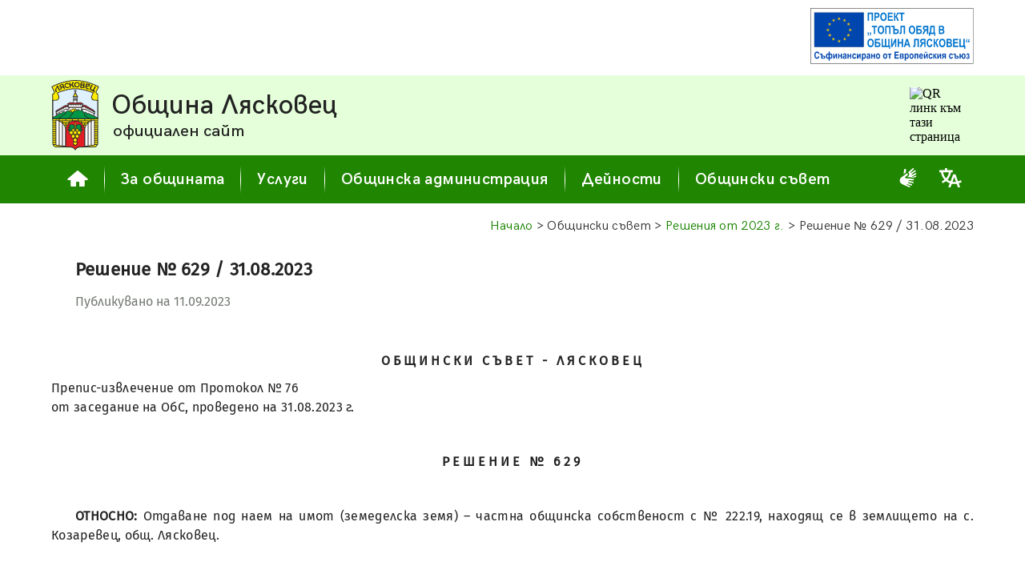

--- FILE ---
content_type: text/html; charset=UTF-8
request_url: https://www.lyaskovets.bg/mc_resolutions/resolution.php?id=20230831_0629
body_size: 9721
content:
<!DOCTYPE HTML>
<HTML lang="bg">
<HEAD>
<meta name="viewport" content="width=device-width, initial-scale=0.6" />
<meta http-equiv="Content-Type" content="text/html; charset=UTF-8" />
<meta name="Author" content="D. Tonkov & T. Tonkov" />
<meta name="theme-color" content="#259B00" />
<meta name="msapplication-TileColor" content="#259B00" />
<meta name="msapplication-navbutton-color" content="#259B00" />
<meta name="apple-mobile-web-app-status-bar-style" content="#259B00" />


<link rel="Shortcut Icon" href="../favicon.ico" type="image/x-icon" />
<link rel="Stylesheet" href="../stylesheets/base.css" />
<link rel="Stylesheet" href="../stylesheets/jquery.fancybox-3.5.7.min.css" />
<link rel="Stylesheet" href="../stylesheets/jquery.ui-1.12.1.min.css" />
<link rel="Stylesheet" href="../stylesheets/jquery.ui-1.12.1.structure.min.css" />
<link rel="Stylesheet" href="../stylesheets/jquery.ui-1.12.1.theme.custom.css" />
<!--
	<style media="screen">

	</style>
-->
<script src="../scripts/common.js"></script>
<script src="../scripts/jquery-3.5.1.min.js"></script>
<script src="../scripts/jquery.fancybox-3.5.7.min.js"></script>
<script src="../scripts/jquery.ui-1.12.1.min.js"></script>
	<script>
		var PageIdent="resolution";
		var PageType="dynamic";
		var MAddPath="../";
		var PopupSrc;
	</script>
	<script>
		var ReturnFlag=false;
		if(ReturnFlag){document.location.href="../d5_mc3_resolutions.php"}
		function LLoad() {		}
	</script>

<link rel="Stylesheet" href="old_resolutions.css" />

<meta name="description" content="Община Лясковец - Решения на Общински съвет - Решение № 629 / 31.08.2023" />
<meta name="keywords" content="" />
<meta property="og:url" content="https://www.lyaskovets.bg/mc_resolutions/resolution.php?id=20230831_0629" />
<meta property="og:type" content="website" />
<meta property="og:site_name" content="Община Лясковец - Решения на Общински съвет - Решение № 629 / 31.08.2023" />
<meta property="og:title" content="Лясковец : Общински съвет : Решения от 2023 година : Решение № 629/31.08.2023" />
<meta property="og:description" content="Община Лясковец - Официален уеб сайт" />
<meta property="og:image" content="https://www.lyaskovets.bg/tm_symbols/coat_of_arms_og.png" />
<TITLE> Лясковец : Общински съвет : Решения от 2023 година : Решение № 629 / 31.08.2023 </TITLE>
</HEAD>

<BODY onload="GLoad(); LLoad();">
	<!-- Google Tag Manager (noscript) 
		<noscript><iframe src="https://www.googletagmanager.com/ns.html?id=GTM-TH7T73N" height="0" width="0" style="display:none;visibility:hidden"></iframe></noscript>
	End Google Tag Manager (noscript) -->

	<div id="fb-root"></div>
	<script async defer crossorigin="anonymous" src="https://connect.facebook.net/bg_BG/sdk.js#xfbml=1&version=v9.0" nonce="A8dopMzT"></script>

<div id="SupAHeaderWrapper" class="SupAHeaderWrapper">
	<div id="SupAHeader" class="SupAHeader">
		<div id="SupAHeaderCont" class="SupAHeaderCont">
			<!-- <a data-fancybox data-type="iframe" href="../scripts/pdfjs/web/viewer.html?file=../../../projects/prj_0139_03.pdf"><img src="../banners/to.svg" style="width: auto; height: 70px; border: 0px solid #FFFFFF" alt="Проект 'Топъл обяд в община Лясковец'"></a> -->
<a target="_self" href="../projects/project.php?id=0139"><img src="../banners/to.svg" style="width: auto; height: 70px; border: 0px solid #FFFFFF" alt="Проект 'Топъл обяд в община Лясковец'"></a>
		</div>
	</div>
</div>


<div id="HeaderMain" class="HeaderMain">
  <div class="Header">
	<a href="../index.php"><img id="COA" src="../images/coa.svg" style="float: left; width: 60px; height: 88px; border: 0px solid #FFFFFF; margin-right: 15px" alt="Герб на Лясковец"></a>
	<a href="../index.php">
	<div style="overflow: hidden">
	  <p style="font-family: HeadFont; font-size: 210%; letter-spacing: 0; margin: 0px; white-space: nowrap; line-height: 1.2em">Община Лясковец</p>
	  <p style="font-family: HeadFont; font-size: 130%; letter-spacing: 0; margin: 0px 0px 0px 2px; white-space: nowrap; line-height: 1.2em">официален сайт</p>
	</div>
	</a>
	<div id="QRcontainer" class="HQRcont">
		<img src="https://api.qrserver.com/v1/create-qr-code/?size=70x70&data=https%3A%2F%2Fwww.lyaskovets.bg%2Fmc_resolutions%2Fresolution.php%3Fid%3D20230831_0629&color=556655&bgcolor=E4FFD9&format=svg" alt="QR линк към тази страница" title="QR линк към тази страница">
	</div>
  </div>
</div>


<div id="MenuMain" class="MenuMain">
  <div class="Menu">
	  <a href="../index.php">
	  <div id="MenuButtonH" class="MenuButton">
		<svg style="width: 26px; height: 20px; fill-rule: evenodd; margin-bottom: 2px" xmlns="http://www.w3.org/2000/svg" viewBox="0 0 30 23.35"><path style="fill: currentColor" d="M0.38 12.02l13.93 -11.77c0.4,-0.33 0.98,-0.33 1.38,0l13.93 11.77c0.35,0.3 0.47,0.76 0.31,1.18 -0.15,0.43 -0.54,0.7 -1,0.7l-3.73 0 0 8.38c0,0.59 -0.48,1.07 -1.07,1.07l-6.78 0 0 -5.9c0,-0.58 -0.48,-1.06 -1.07,-1.06l-2.56 0c-0.59,0 -1.07,0.48 -1.07,1.06l0 5.9 -6.78 0c-0.59,0 -1.07,-0.48 -1.07,-1.07l0 -8.38 -3.73 0c-0.46,0 -0.85,-0.27 -1,-0.7 -0.16,-0.42 -0.04,-0.88 0.31,-1.18z" /></svg>	  
	  </div>
	  </a>
	  <div class="MenuDist"></div>
	  <div id="MenuButton0" class="MenuButton">За общината</div>
	  <div class="MenuDist"></div>
	  <div id="MenuButton1" class="MenuButton">Услуги</div>
	  <div class="MenuDist"></div>
	  <div id="MenuButton2" class="MenuButton">Общинска администрация</div>
	  <div class="MenuDist"></div>
	  <div id="MenuButton3" class="MenuButton">Дейности</div>
	  <div class="MenuDist"></div>
	  <div id="MenuButton4" class="MenuButton">Общински съвет</div>

	  <div id="AdmSrvBlindButton" style="display: inline-block; margin-left: auto; margin-top: auto; margin-right: 15px; margin-bottom: 16px; order: 1" title="Административно обслужване на глухи и сляпо-глухи лица">
		<a class="BLw" href="documents/Pravila%20za%20administrativno%20obsluzhvane%20na%20gluhi%20i%20slyapo-gluhi%20lica"><svg style="width: 28px; height: 24px; fill-rule: evenodd" xmlns="http://www.w3.org/2000/svg" viewBox="0 0 13268 15294"><path style="fill: currentColor" d="M3116 4523c0,121 110,149 223,66l1302 -960c165,-122 238,-268 246,-505l138 -1547c133,-1138 -1496,-1262 -1595,-250l-313 3196zm3744 -951c1119,998 774,2404 -427,3144 -349,215 -276,453 120,481l4498 334c441,13 558,11 870,-140l1008 -462c570,-261 191,-1081 -419,-823l-2286 941c-472,186 -539,-240 -260,-373l3013 -1755c557,-317 278,-1280 -537,-898l-2496 1281c-578,297 -828,-256 -317,-588l2908 -2081c617,-422 134,-1386 -707,-780l-2760 1807c-629,412 -916,31 -278,-504l2234 -2146c547,-490 -149,-1527 -944,-703l-3119 2803c-225,202 -280,302 -101,462zm-6860 6239c0,2295 2045,3062 3831,3851 1202,531 2422,1045 3632,1565 764,329 1099,-635 442,-950l-2318 -1110c-192,-92 -184,-494 185,-381l3377 1038c684,210 954,-770 344,-993l-2798 -1020c-476,-185 -254,-686 86,-626 1242,259 2462,521 3708,760 746,143 963,-822 241,-1012l-3697 -940c-206,-59 -162,-484 103,-474l3459 234c892,42 905,-1082 238,-1163l-5749 -515c-715,-64 -826,-314 -859,-477 -34,-166 -30,-397 320,-665l1673 -1285c439,-337 340,-913 96,-1168 -244,-255 -693,-380 -1154,-35l-3961 2963c-744,556 -1197,1475 -1197,2404z" /></svg></a>
	  </div>
	  <div id="translationButton" style="display: inline-block; margin-left: 10px; margin-top: auto; margin-right: 15px; margin-bottom: 16px; order: 2" title="Translate">
		<a class="BLw" target="_blank" href="https://translate.google.com/translate?sl=bg&tl=en&u=https%3A%2F%2Fwww.lyaskovets.bg%2Fmc_resolutions%2Fresolution.php%3Fid%3D20230831_0629"><svg style="width: 28px; height: 24px; fill-rule: evenodd" xmlns="http://www.w3.org/2000/svg" viewBox="0 0 5.95 5.11"><path style="fill: currentColor" d="M2.38 5.11l0.59 0 0.32 -0.88 1.34 0 0.31 0.88 0.59 0 -0.38 -1.07 0.06 -0.02c0.26,-0.09 0.51,-0.21 0.74,-0.36l-0.29 -0.46c-0.2,0.12 -0.41,0.22 -0.63,0.3l-0.07 0.02 -0.63 -1.78c-0.02,-0.05 -0.06,-0.07 -0.1,-0.07l-0.49 0c-0.05,0 -0.08,0.02 -0.1,0.06l-0.66 1.79 -0.07 -0.03c-0.24,-0.09 -0.46,-0.21 -0.67,-0.36l-0.06 -0.04 0.05 -0.06c0.46,-0.53 0.75,-1.18 0.87,-1.87l0.01 -0.06 0.46 0 0 -0.55 -1.51 0 0 -0.45c0,-0.05 -0.05,-0.1 -0.11,-0.1l-0.34 0c-0.06,0 -0.1,0.05 -0.1,0.1l0 0.45 -1.51 0 0 0.55 0.43 0 0.01 0.06c0.12,0.69 0.42,1.34 0.88,1.87l0.05 0.06 -0.06 0.04c-0.2,0.15 -0.42,0.26 -0.64,0.35l0.14 0.53c0.33,-0.12 0.64,-0.29 0.92,-0.51l0.04 -0.03 0.04 0.03c0.28,0.22 0.58,0.39 0.91,0.51l0.06 0.02 -0.4 1.08zm-0.66 -2.45c-0.36,-0.42 -0.6,-0.93 -0.71,-1.47l-0.02 -0.09 0.08 0c0.47,0 0.94,0 1.4,0l0.09 0 -0.02 0.09c-0.12,0.54 -0.35,1.05 -0.72,1.47l-0.05 0.06 -0.05 -0.06zm1.78 1.02l0.48 -1.28 0.46 1.28 -0.94 0z" /></svg></a>
	  </div>

	  <!--<div id="translationButton" style="display: inline-block; margin-left: auto; margin-top: auto; margin-right: 15px; margin-bottom: 16px; order: 2" title="Translate">
		<a class="BLw" target="_blank" href="https://translate.google.com/translate?sl=bg&tl=en&u=https%3A%2F%2Fwww.lyaskovets.bg%2Fmc_resolutions%2Fresolution.php%3Fid%3D20230831_0629"><svg style="width: 28px; height: 24px; fill-rule: evenodd" xmlns="http://www.w3.org/2000/svg" viewBox="0 0 5.95 5.11"><path style="fill: currentColor" d="M2.38 5.11l0.59 0 0.32 -0.88 1.34 0 0.31 0.88 0.59 0 -0.38 -1.07 0.06 -0.02c0.26,-0.09 0.51,-0.21 0.74,-0.36l-0.29 -0.46c-0.2,0.12 -0.41,0.22 -0.63,0.3l-0.07 0.02 -0.63 -1.78c-0.02,-0.05 -0.06,-0.07 -0.1,-0.07l-0.49 0c-0.05,0 -0.08,0.02 -0.1,0.06l-0.66 1.79 -0.07 -0.03c-0.24,-0.09 -0.46,-0.21 -0.67,-0.36l-0.06 -0.04 0.05 -0.06c0.46,-0.53 0.75,-1.18 0.87,-1.87l0.01 -0.06 0.46 0 0 -0.55 -1.51 0 0 -0.45c0,-0.05 -0.05,-0.1 -0.11,-0.1l-0.34 0c-0.06,0 -0.1,0.05 -0.1,0.1l0 0.45 -1.51 0 0 0.55 0.43 0 0.01 0.06c0.12,0.69 0.42,1.34 0.88,1.87l0.05 0.06 -0.06 0.04c-0.2,0.15 -0.42,0.26 -0.64,0.35l0.14 0.53c0.33,-0.12 0.64,-0.29 0.92,-0.51l0.04 -0.03 0.04 0.03c0.28,0.22 0.58,0.39 0.91,0.51l0.06 0.02 -0.4 1.08zm-0.66 -2.45c-0.36,-0.42 -0.6,-0.93 -0.71,-1.47l-0.02 -0.09 0.08 0c0.47,0 0.94,0 1.4,0l0.09 0 -0.02 0.09c-0.12,0.54 -0.35,1.05 -0.72,1.47l-0.05 0.06 -0.05 -0.06zm1.78 1.02l0.48 -1.28 0.46 1.28 -0.94 0z" /></svg></a>
	  </div>-->
  
  </div>
</div>
<div id="MenuPlacer" class="MenuMain" style="position: static; display: none; height: 0px; line-height: 1.5em">&nbsp;&nbsp;&nbsp;</div>


<div id="Submenu0" class="SubMenuContainer">
	<div id="Submenu_0_0" class="SubMenuItem"><a href="../d1_tm1_location.php">Местоположение</a></div>
	<div id="Submenu_0_1" class="SubMenuItem"><a href="../d2_ref2_citymap.php">Карта на града</a></div>
	<div id="Submenu_0_2" class="SubMenuItem"><a href="../d1_tm_villages.php">Кметства</a></div>
	<div id="Submenu_0_3" class="SubMenuItem"><a href="../d1_tm6_symbols.php">Символи</a></div>
	<div id="Submenu_0_4" class="SubMenuItem"><a href="../d1_tm2_history.php">История</a></div>
	<div id="Submenu_0_5" class="SubMenuItem"><a href="../d1_tm4_culture.php">Култура</a></div>
	<div id="Submenu_0_6" class="SubMenuItem"><a href="../d1_tm_education.php">Образование</a></div>
	<div id="Submenu_0_7" class="SubMenuItem"><a href="../d1_tm5_economy.php">Икономика</a></div>
	<div id="Submenu_0_8" class="SubMenuItem"><a href="../d1_tm_tourism.php">Туризъм</a></div>
	<div id="Submenu_0_9" class="SubMenuItem"><a href="../d1_tm_sport.php">Спорт</a></div>
	<div id="Submenu_0_10" class="SubMenuItem"><a href="../d1_tm_civil.php">Граждански структури</a></div>
	<div id="Submenu_0_11" class="SubMenuItem"><a href="../d1_tm3_articles.php">Статии</a></div>
	<div id="Submenu_0_12" class="SubMenuItem"><a href="../d1_tm7_gallery.php">Галерия</a></div>
</div>

<div id="Submenu1" class="SubMenuContainer">
	<div id="Submenu_1_0" class="SubMenuItem"><a href="../d3_ic1_services.php">Административно обслужване</a></div>
	<div id="Submenu_1_1" class="SubMenuItem"><a href="../d3_ic_eservices.php">Електронни услуги</a></div>
	<div id="Submenu_1_2" class="SubMenuItem"><a href="../d3_ic_taxes.php">Местни данъци и такси</a></div>
	<div id="Submenu_1_3" class="SubMenuItem"><a href="../d3_ic_social.php">Социални услуги</a></div>
</div>

<div id="Submenu2" class="SubMenuContainer">
	<div id="Submenu_2_0" class="SubMenuItem"><a href="../d4_adm1_structure.php">Структура</a></div>
	<div id="Submenu_2_1" class="SubMenuItem"><a href="../d4_adm2_contacts.php">Контакти</a></div>
	<div id="Submenu_2_2" class="SubMenuItem"><a href="../d4_adm_news.php">Новини</a></div>
	<div id="Submenu_2_3" class="SubMenuItem"><a href="../d4_adm_announces.php">Обяви</a></div>
	<div id="Submenu_2_4" class="SubMenuItem"><a href="../d4_adm_messages_c.php">Съобщения и връчване</a></div>
	<div id="Submenu_2_5" class="SubMenuItem"><a href="../d4_adm5_strategy.php">Стратегия</a></div>
	<div id="Submenu_2_6" class="SubMenuItem"><a href="../d4_adm7_registers.php">Регистри</a></div>
	<div id="Submenu_2_7" class="SubMenuItem"><a href="../d4_adm6_budget.php">Бюджет</a></div>
	<div id="Submenu_2_8" class="SubMenuItem"><a href="../d4_adm_publicinfoacc.php">Достъп до обществена информация</a></div>
	<div id="Submenu_2_9" class="SubMenuItem"><a href="../d3_zzlpspoin.php">Защита на подаващите сигнали по ЗЗЛПСПОИН</a></div>
	<div id="Submenu_2_10" class="SubMenuItem"><a href="../d4_adm_dekl35.php">Декларации по ЗПК</a></div>
	<div id="Submenu_2_11" class="SubMenuItem"><a href="../d4_adm_awards.php">Награди</a></div>
</div>

<div id="Submenu3" class="SubMenuContainer">
	<div id="Submenu_3_0" class="SubMenuItem"><a href="../d6_projects_c.php">Проекти</a></div>
	<div id="Submenu_3_1" class="SubMenuItem"><a href="../d4_act_competitions.php">Търгове и конкурси</a></div>
	<div id="Submenu_3_2" class="SubMenuItem"><a href="../d4_adm_buyerprofile.php">Профил на купувача</a></div>
	<div id="Submenu_3_3" class="SubMenuItem"><a href="../d4_elections_c.php">Избори</a></div>
	<div id="Submenu_3_4" class="SubMenuItem"><a href="../d2_ref_transport.php">Транспорт</a></div>
	<div id="Submenu_3_5" class="SubMenuItem"><a href="../d4_adm_environment.php">Околна среда</a></div>
	<div id="Submenu_3_6" class="SubMenuItem"><a href="../d4_okbdp.php">Общинска комисия по БДП</a></div>
	<div id="Submenu_3_7" class="SubMenuItem"><a href="../d3_ic_mkbppmn.php">МКБППМН</a></div>
	<div id="Submenu_3_8" class="SubMenuItem"><a href="../d4_adm4_bulletin.php">Информационен бюлетин</a></div>
</div>

<div id="Submenu4" class="SubMenuContainer">
	<div id="Submenu_4_0" class="SubMenuItem"><a href="../d5_mc1_composition.php">Състав и дейност</a></div>
	<div id="Submenu_4_1" class="SubMenuItem"><a href="../d5_mc2_regulations.php">Наредби и правилници</a></div>
	<div id="Submenu_4_2" class="SubMenuItem"><a href="../d5_mc_sessions.php">Заседания</a></div>
	<div id="Submenu_4_3" class="SubMenuItem"><a href="../d5_mc3_resolutions.php">Решения</a></div>
	<div id="Submenu_4_4" class="SubMenuItem"><a href="../d5_mc_questions.php">Питания от общински съветници</a></div>
	<div id="Submenu_4_5" class="SubMenuItem"><a href="../d5_mc_sessionmat.php">Материали за заседание</a></div>
	<div id="Submenu_4_6" class="SubMenuItem"><a href="../d5_mc_actprojects.php">Проекти на нормативни актове</a></div>
	<div id="Submenu_4_7" class="SubMenuItem"><a href="../d5_mc_dekl35.php">Декларации по ЗПК</a></div>
</div>


<div id="ContentMain" class="ContentMain">
  <div id="Content" class="Content">
<!-- Content start -->
	<p class="BT Navigation"><a href="../index.php" class="NavLink">Начало</a> > Общински съвет > <a id="nBackLink" class="NavLink" href="../d5_mc3_resolutions.php?RYear=2023&NItem=20230831_0629">Решения от 2023&nbsp;г.</a> > Решение <span style="font-family: Arial, Helvetica Neue, Helvetica, sans-serif; font-size: 96%">№</span>&nbsp;629&nbsp;/&nbsp;31.08.2023</p>
	<p class="BT Just Break">
	<span class="PsHead" style="margin-bottom: 20px">Решение №&nbsp;629&nbsp;/&nbsp;31.08.2023</span>
 	<span class="BRemark" style="display: block; margin-bottom: 20px; text-indent: 30px">Публикувано на 11.09.2023</span>
	</p>

	<p class="BT Just Break">
	<span class="PsP">&nbsp;</span>	
	<span class="PsP" style="text-indent: 0px; text-align: center; font-weight: bold; letter-spacing: 0.25em">ОБЩИНСКИ СЪВЕТ - ЛЯСКОВЕЦ</span>
	<span class="PsP" style="text-indent: 0px">
		Препис-извлечение от Протокол №&nbsp;76<br />
		от заседание на ОбС, проведено на 31.08.2023&nbsp;г.
	</span>
	<span class="PsP">&nbsp;</span>
	<span class="PsP" style="text-indent: 0px; text-align: center; font-weight: bold; letter-spacing: 0.25em">РЕШЕНИЕ №&nbsp;629</span>
	<span class="PsP">&nbsp;</span>	
	<span class="PsP"><b>ОТНОСНО: </b>Отдаване под наем на имот (земеделска земя) – частна общинска собственост с № 222.19, находящ се в землището на с. Козаревец, общ. Лясковец.</span>
	<span class="PsP">&nbsp;</span>
	
	<span class="PsP">На основание чл.21, ал.1, т.8, чл.27, ал.4 и ал.5 и чл.52, ал.5, т.2 от Закона за местното самоуправление и местната администрация (ЗМСМА), чл.8, ал.9, т.2 и чл.14, ал.2 от Закона за общинската собственост (ЗОС), чл.24а, ал.5 от Закона за собствеността и ползването на земеделски земи (ЗСПЗЗ),  чл.96, ал.1, ал.2, ал.3, ал.5 във вр. чл.64, ал.1 от Наредбата за реда за управление, придобиване и разпореждане с общинско имущество, приета от Общински съвет - Лясковец.</span>
	<span class="PsP">&nbsp;</span>
	
	<span class="PsP">При кворум от 16 общински съветника и след проведено съгласно чл.27, ал.5 от Закона за местното самоуправление и местната администрация поименно гласуване – с 10 гласа „за”, 3 „против” и  3 „въздържали се”, Общински съвет</span>
	<span class="PsP">&nbsp;</span>
	<span class="PsP" style="text-indent: 0px; text-align: center; font-weight: bold; letter-spacing: 0.25em">РЕШИ:</span>
	<span class="PsP">&nbsp;</span>
	
	<span class="PsP">I. Допълва Годишната програма за управление и разпореждане с имоти – общинска собственост по реда на Закона за общинската собственост, през 2023 година – Раздел III. „Описание на имотите, които Община Лясковец има намерение да предложи за предоставяне под наем“, със следния имот (земеделска земя) – частна общинска собственост:</span>
	<span class="PsP">Имот с № 222.19 по Плана на новообразуваните имоти на землището на с. Козаревец, общ. Лясковец,  с начин на трайно ползване: нива, категория: трета, площ: 54,557 дка, в землището на с. Козаревец, местност: „Баира“.</span>
	<span class="PsP">ІI. Общински съвет - Лясковец взема решение за отдаване под наем на описания в т. I имот (земеделска земя) – частна общинска собственост, при следните условия:</span>
	<span class="PsP">1. Да се организира и проведе публичен търг с явно наддаване за отдаване под наем за срок не по-дълъг от 1 (една) стопанска година, считано от стопанска 2023/2024 година на имот с № 222.19 по Плана на новообразуваните имоти на землището на с. Козаревец, общ. Лясковец, с начин на трайно ползване: нива, категория: трета, площ: 54,557 дка, в землището на с. Козаревец, местност: „Баира“, при следите условия</span>
	<span class="PsP"></span>
	</p>

	<table class='ResTTxt ResTable ResTHover w100'><tr><td class='w20'>Имот №</td><td class='w20'>Площ, дка</td><td class='w20'>Начална тръжна цена за годишен наем, лв</td><td class='w20'>Депозит за участие, 10% от първоначалния годишен наем, лв</td><td class='w20'>Стъпка за наддаване 5% от началната тръжна цена, лв</td></tr><tr><td class='w20'>222.19</td><td class='w20'>54.557</td><td class='w20'>1098.23</td><td class='w20'>109.82</td><td class='w20'>54.91</td></tr></table>

	<p class='BT Just Break'>
	<span class="PsP"></span>
	<span class="PsP">*Началната тръжна цена за годишен наем е определена съгласно Методиката за определяне на наемни цени на общинско имущество, приета от Общински съвет - Лясковец.</span>
	<span class="PsP"></span>
	<span class="PsP">2. Наемната цена за имота по т. 1 да се актуализира годишно с инфлационния индекс на потребителските цени (средногодишен индекс на потребителските цени, предходните 12 месеца), публикуван от Националния статистически институт (НСИ).</span>
	<span class="PsP">3. Публичният търг с явно наддаване да се проведе на 13.10.2023 г. от 13:00 ч. в Заседателната зала на Общински съвет - Лясковец, находяща се в сградата на Община Лясковец, партер, при спазване изискванията на Глава ІV от Наредбата за реда за управление, придобиване и разпореждане с общинско имущество, приета от Общински съвет - Лясковец.</span>
	<span class="PsP">4. В публичния търг с явно наддаване за отдаване под наем на обекта могат да участват всички физически и юридически лица, представили в Център за административно обслужване на Община Лясковец в указания срок изискуемите документи:</span>
	<span class="PsP">- Документ за закупена тръжна документация - Документът служи за допускане до търга, лично или чрез пълномощник единствено на лицето, за чиято сметка е извършено плащането и важи само за търга за обекта, за който се отнася закупената тръжна документация;</span>
	<span class="PsP">- Документ за внесен депозит - Документът служи за допускане до участие в търга лично или чрез пълномощник единствено на лицето, за чиято сметка е извършено плащането и важи само за търга на обекта, за който е внесен точният размер на предварително обявения за него депозит;</span>
	<span class="PsP">- Документ за регистрация - Участниците са длъжни да представят копие от документа за регистрация или единен идентификационен код съгл. чл. 23 от Закона за търговския регистър;</span>
	<span class="PsP">- Пълномощно за представителство - При участие на пълномощник следва да се представи пълномощно с нотариално заверен подпис на упълномощителя, съдържащо изрично упълномощаване за участие в конкретния търг от името и за сметка на упълномощителя. </span>
	<span class="PsP">-  Заявление за участие в търга;</span>
	<span class="PsP">-  Декларация за запознаване с тръжната документация и извършен оглед на обекта;</span>
	<span class="PsP">- Декларация за липса на публични задължения към държавата и към Община Лясковец;</span>
	<span class="PsP">- Декларация за съгласие за обработване на лични данни.</span>
	<span class="PsP">5. Не се допускат до участие в публичния търг с явно наддаване пълномощници, представляващи няколко физически и юридически лица, които желаят съвместно да наемат предлагания на търга обект. </span>
	<span class="PsP">6. Търгът с явно наддаване се провежда съобразно реда, регламентиран в чл. 71 от Наредбата за реда за управление, придобиване и разпореждане с общинско имущество, приета от Общински съвет - Лясковец. В случай че никой от участниците в търга не обяви цена, която е по-висока с една стъпка на наддаване от последната достигната цена, то се обявява три пъти нейния размер, като преди третото обявяване се прави предупреждение, че е последна, и ако няма друго предложение, се обявява приключването на наддаването. След приключване на наддаването се обявява участника, предложил най-високата цена. Търгът се смята за спечелен от участника, предложил най-висока цена за годишен наем.</span>
	<span class="PsP">7. При сключване на договора, удостоверения за липса на публични задължения по смисъл на 162, ал. 2 от ДОПК от органите на Националната агенция за приходите и от Отдел „Местни данъци“ в общинска администрация на Община Лясковец, се изисква служебно от Кмета на Община Лясковец. </span>
	<span class="PsP">8. За обезпечаване изпълнението на задълженията по договора за наем, наемателят е длъжен да внесе парична гаранция в размер на годишната наемна цена, достигната на търга или конкурса, която се внася преди сключването на договора. Ако клаузите на договора са изпълнени и са платени всички наемни вноски, при прекратяване на договора внесената парична гаранция се връща на наемателя, като не се начислява лихва.</span>
	<span class="PsP">9. При несключване на договора за наем в определения срок, спечелилият търга участник губи правото за сключване на договор за отдаване под наем на обекта, както и внесения депозит. В този случай, Кметът на общината може да покани за сключване на договор участника, предложил следващата по размер цена.</span>
	<span class="PsP">10. Тръжната документация за обекта се закупува в Центъра за административно обслужване на Община Лясковец, след заплащане на такса в размер на 15,00 лв., в срок до 17:00 ч. на 11.10.2023 г. </span>
	<span class="PsP">11. Време и начин за оглед на обекта - огледът на обекта по т. 1 се извършва през всички работни дни, предхождащи датата на търга, след закупуване на тръжна документация и по предварителна заявка до общинска администрация на Община Лясковец.</span>
	<span class="PsP">12. Депозитът за участие в търга да се внася в срок до 12.10.2023 г. вкл., по следната банкова сметка на Община Лясковец:</span>
	<span class="PsP">Банка ДСК ЕАД – филиал Лясковец</span>
	<span class="PsP">IBAN: BG63STSA93003300180001</span>
	<span class="PsP">BIC: STSABGSF </span>
	<span class="PsP">13. Предложения за участие в търга с явно наддаване се подават в запечатан, непрозрачен плик, в Центъра за административно обслужване на Община Лясковец, в срок до  17:00 ч. на 12.10.2023 г.</span>
	<span class="PsP">14. При липса на кандидати, повторен търг с явно наддаване за отдаване под наем на обекта по т. 1, да се проведе на 20.10.2023 г., в същия час, на същото място и при същите условия.</span>
	<span class="PsP">15. Тръжна документация за участие в повторния търг с явно наддаване да се закупува до 17:00 ч. на 18.10.2023 г., депозит за участие да се внася до 19.10.2023 г. вкл., а предложения за участие да се подават в срок до 17:00 ч. на 19.10.2023 г. </span>
	<span class="PsP">16. Време и начин за оглед на обекта - огледът на обекта по т. 1 се извършва през всички работни дни, предхождащи датата на търга, след закупуване на тръжна документация и по предварителна заявка до общинска администрация на Община Лясковец.</span>
	<span class="PsP">IІІ. Възлага на Кмета на Община Лясковец провеждането на публичния търг с явно наддаване за имота по т. І съобразно реда и условията в настоящото решение, утвърждаването на тръжна документация, както и сключването на договор за отдаване под наем със спечелилия участник.</span>
	<span class="PsP">IV. Общински съвет - Лясковец определя 30% от постъпленията от годишната наемната цена по сключения договор за наем по т. II да се използват за изпълнение на дейности от местно значение в съответното населено място.</span>
	<span class="PsP">Решението подлежи на обжалване на основание чл. 8, ал. 11 от Закона за общинската собственост (ЗОС) по реда на чл. 45 от Закона за местното самоуправление и местната администрация чрез Общински съвет - Лясковец пред Административен съд – гр. Велико Търново, по реда на Административно-процесуалния кодекс в 14-дневен срок от публикуването му на официалната интернет страница на Община Лясковец.</span>
	<span class="PsP"></span>
	<span class="PsP">&nbsp;</span>
	</p>

	<p class="BT Just Break clearfix">
	<span class="PsP" style="float: left; text-indent: 0px">Вярно с оригинала!</span>
	<span class="PsP" style="float: right; text-indent: 0px">Председател на ОбС: /Г. Петров/</span>
	</p>

<!-- Content end -->
  </div>
</div>

<div id="FooterMain" class="FooterMain">
  <div class="Footer">
	<div class="FootLeft">© 2000-2026 Община&nbsp;Лясковец</div>
	<div class="FootRight">
		|&nbsp;&nbsp;
		<a href="../aboutsite.php" class="FootLink">за сайта</a>
		&nbsp;&nbsp;|&nbsp;&nbsp;
		<a href="../disclaimer.php" class="FootLink">общи условия</a>
		&nbsp;&nbsp;|&nbsp;&nbsp;
		<a data-fancybox data-type="iframe" href="../scripts/pdfjs/web/viewer.html?file=../../../documents/Deklaracia%20za%20dostapnost.pdf" class="FootLink">декларация за достъпност</a>
		&nbsp;&nbsp;|&nbsp;&nbsp;
		<a data-fancybox data-type="iframe" href="../scripts/pdfjs/web/viewer.html?file=../../../documents/Deklaracia%20politika%20za%20poveritelnost.pdf" class="FootLink">поверителност на личните данни</a>
		&nbsp;&nbsp;|&nbsp;&nbsp;
		<a href="../sitemap.php" class="FootLink">карта на сайта</a>
		&nbsp;&nbsp;|&nbsp;&nbsp;
		<div class="fb-share-button" data-href="http://www.lyaskovets.bg/mc_resolutions/resolution.php?id=20230831_0629" data-layout="button" data-size="small" style="margin-top: 5.4px; display: flex; flex-wrap: nowrap; flex-direction: row; justify-content: flex-end; align-items: flex-start"><a target="_blank" href="https://www.facebook.com/sharer/sharer.php?u=http%3A%2F%2Fwww.lyaskovets.bg%2Fmc_resolutions%2Fresolution.php%3Fid%3D20230831_0629;src=sdkpreparse" class="fb-xfbml-parse-ignore">Сподели</a></div>&nbsp;&nbsp;
	</div>
  </div>
</div>

<script src="../scripts/common_jquery.js"></script>

<a href="#" class="scrollToTop">
	<div class="scrollTopBut">
		<svg style="width: 40px; height: 40px; fill-rule: evenodd" xmlns="http://www.w3.org/2000/svg" viewBox="0 0 42.54 42.54"><polygon style="fill: currentColor" points="21.27,11.3 27.02,21.27 32.78,31.23 21.27,31.23 9.76,31.23 15.52,21.27 " /></svg>	  
	</div>
</a>

</BODY>
</HTML>